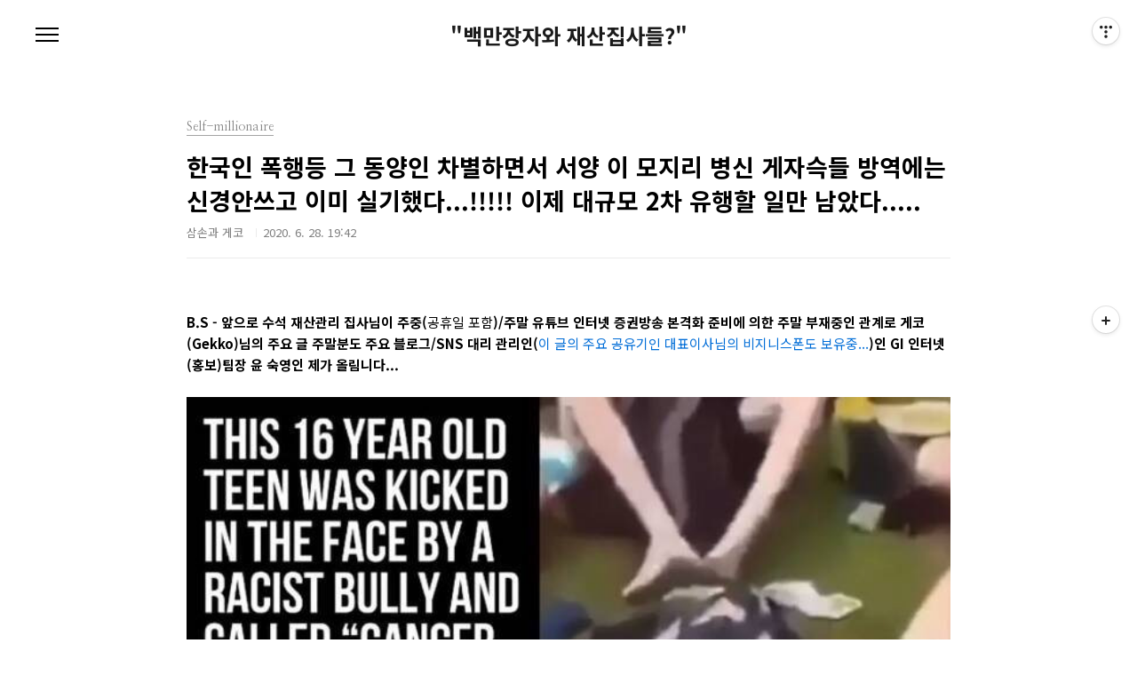

--- FILE ---
content_type: text/html;charset=UTF-8
request_url: https://samsongeko1.tistory.com/9971?category=1203200
body_size: 65792
content:
<!doctype html>
<html lang="ko">
                                                                                <head>
                <script type="text/javascript">if (!window.T) { window.T = {} }
window.T.config = {"TOP_SSL_URL":"https://www.tistory.com","PREVIEW":false,"ROLE":"guest","PREV_PAGE":"","NEXT_PAGE":"","BLOG":{"id":5635705,"name":"samsongeko1","title":"&quot;백만장자와 재산집사들?&quot;","isDormancy":false,"nickName":"삼손과 게코","status":"open","profileStatus":"normal"},"NEED_COMMENT_LOGIN":false,"COMMENT_LOGIN_CONFIRM_MESSAGE":"","LOGIN_URL":"https://www.tistory.com/auth/login/?redirectUrl=https://samsongeko1.tistory.com/9971","DEFAULT_URL":"https://samsongeko1.tistory.com","USER":{"name":null,"homepage":null,"id":0,"profileImage":null},"SUBSCRIPTION":{"status":"none","isConnected":false,"isPending":false,"isWait":false,"isProcessing":false,"isNone":true},"IS_LOGIN":false,"HAS_BLOG":false,"IS_SUPPORT":false,"IS_SCRAPABLE":false,"TOP_URL":"http://www.tistory.com","JOIN_URL":"https://www.tistory.com/member/join","PHASE":"prod","ROLE_GROUP":"visitor"};
window.T.entryInfo = {"entryId":9971,"isAuthor":false,"categoryId":1203200,"categoryLabel":"Self-millionaire "};
window.appInfo = {"domain":"tistory.com","topUrl":"https://www.tistory.com","loginUrl":"https://www.tistory.com/auth/login","logoutUrl":"https://www.tistory.com/auth/logout"};
window.initData = {};

window.TistoryBlog = {
    basePath: "",
    url: "https://samsongeko1.tistory.com",
    tistoryUrl: "https://samsongeko1.tistory.com",
    manageUrl: "https://samsongeko1.tistory.com/manage",
    token: "++rrzQwpY7tMIVdVW7vgPnQbjEqP6/IYimpLRTJE3rKkFGmVkVoOkKi1oPaHfFoq"
};
var servicePath = "";
var blogURL = "";</script>

                
                
                
                        <!-- BusinessLicenseInfo - START -->
        
            <link href="https://tistory1.daumcdn.net/tistory_admin/userblog/userblog-7c7a62cfef2026f12ec313f0ebcc6daafb4361d7/static/plugin/BusinessLicenseInfo/style.css" rel="stylesheet" type="text/css"/>

            <script>function switchFold(entryId) {
    var businessLayer = document.getElementById("businessInfoLayer_" + entryId);

    if (businessLayer) {
        if (businessLayer.className.indexOf("unfold_license") > 0) {
            businessLayer.className = "business_license_layer";
        } else {
            businessLayer.className = "business_license_layer unfold_license";
        }
    }
}
</script>

        
        <!-- BusinessLicenseInfo - END -->
        <!-- DaumShow - START -->
        <style type="text/css">#daumSearchBox {
    height: 21px;
    background-image: url(//i1.daumcdn.net/imgsrc.search/search_all/show/tistory/plugin/bg_search2_2.gif);
    margin: 5px auto;
    padding: 0;
}

#daumSearchBox input {
    background: none;
    margin: 0;
    padding: 0;
    border: 0;
}

#daumSearchBox #daumLogo {
    width: 34px;
    height: 21px;
    float: left;
    margin-right: 5px;
    background-image: url(//i1.daumcdn.net/img-media/tistory/img/bg_search1_2_2010ci.gif);
}

#daumSearchBox #show_q {
    background-color: transparent;
    border: none;
    font: 12px Gulim, Sans-serif;
    color: #555;
    margin-top: 4px;
    margin-right: 15px;
    float: left;
}

#daumSearchBox #show_btn {
    background-image: url(//i1.daumcdn.net/imgsrc.search/search_all/show/tistory/plugin/bt_search_2.gif);
    width: 37px;
    height: 21px;
    float: left;
    margin: 0;
    cursor: pointer;
    text-indent: -1000em;
}
</style>

        <!-- DaumShow - END -->

<!-- System - START -->

<!-- System - END -->

        <!-- TistoryProfileLayer - START -->
        <link href="https://tistory1.daumcdn.net/tistory_admin/userblog/userblog-7c7a62cfef2026f12ec313f0ebcc6daafb4361d7/static/plugin/TistoryProfileLayer/style.css" rel="stylesheet" type="text/css"/>
<script type="text/javascript" src="https://tistory1.daumcdn.net/tistory_admin/userblog/userblog-7c7a62cfef2026f12ec313f0ebcc6daafb4361d7/static/plugin/TistoryProfileLayer/script.js"></script>

        <!-- TistoryProfileLayer - END -->

                
                <meta http-equiv="X-UA-Compatible" content="IE=Edge">
<meta name="format-detection" content="telephone=no">
<script src="//t1.daumcdn.net/tistory_admin/lib/jquery/jquery-3.5.1.min.js" integrity="sha256-9/aliU8dGd2tb6OSsuzixeV4y/faTqgFtohetphbbj0=" crossorigin="anonymous"></script>
<script type="text/javascript" src="//t1.daumcdn.net/tiara/js/v1/tiara-1.2.0.min.js"></script><meta name="referrer" content="always"/>
<meta name="google-adsense-platform-account" content="ca-host-pub-9691043933427338"/>
<meta name="google-adsense-platform-domain" content="tistory.com"/>
<meta name="description" content="B.S - 앞으로 수석 재산관리 집사님이 주중(공휴일 포함)/주말 유튜브 인터넷 증권방송 본격화 준비에 의한 주말 부재중인 관계로 게코(Gekko)님의 주요 글 주말분도 주요 블로그/SNS 대리 관리인(이 글의 주요 공유기인 대표이사님의 비지니스폰도 보유중...)인 GI 인터넷(홍보)팀장 윤 숙영인 제가 올림니다... 내 정보통은 이 바이러스 미국이든 서양 어디에서 시작됐고, 프랑스는 작년 가을부터 이미 시작됐고 중국(중국인들도 한국인이상으로 프랑스등 이탈리아등 해외관광 엄청 가거든... 작년 가을 이곳에서 중국으로 한국으로 최초 유입됐을 끼다.. 아래 프랑스 작년 가을 최초 발생 필독... 미국도 아마 그 프랑스나 이태리 어디에서 넘어갔을듯 하고... 그 18세기 파리의 더러운 시궁창같은 시장에서 시작.."/>
<meta property="og:type" content="article"/>
<meta property="og:url" content="https://samsongeko1.tistory.com/9971"/>
<meta property="og.article.author" content="삼손과 게코"/>
<meta property="og:site_name" content="&quot;백만장자와 재산집사들?&quot;"/>
<meta property="og:title" content="한국인 폭행등 그 동양인 차별하면서 서양 이 모지리 병신 게자슥들 방역에는 신경안쓰고 이미 실기했다...!!!!! 이제 대규모 2차 유행할 일만 남았다....."/>
<meta name="by" content="삼손과 게코"/>
<meta property="og:description" content="B.S - 앞으로 수석 재산관리 집사님이 주중(공휴일 포함)/주말 유튜브 인터넷 증권방송 본격화 준비에 의한 주말 부재중인 관계로 게코(Gekko)님의 주요 글 주말분도 주요 블로그/SNS 대리 관리인(이 글의 주요 공유기인 대표이사님의 비지니스폰도 보유중...)인 GI 인터넷(홍보)팀장 윤 숙영인 제가 올림니다... 내 정보통은 이 바이러스 미국이든 서양 어디에서 시작됐고, 프랑스는 작년 가을부터 이미 시작됐고 중국(중국인들도 한국인이상으로 프랑스등 이탈리아등 해외관광 엄청 가거든... 작년 가을 이곳에서 중국으로 한국으로 최초 유입됐을 끼다.. 아래 프랑스 작년 가을 최초 발생 필독... 미국도 아마 그 프랑스나 이태리 어디에서 넘어갔을듯 하고... 그 18세기 파리의 더러운 시궁창같은 시장에서 시작.."/>
<meta property="og:image" content="https://img1.daumcdn.net/thumb/R800x0/?scode=mtistory2&fname=https%3A%2F%2Fblog.kakaocdn.net%2Fdna%2FkFdWS%2FbtqFcNAz746%2FAAAAAAAAAAAAAAAAAAAAAPWconmTvuju0n7cXqHHpZSCStFtyy4CNlF9l12rHXFx%2Fimg.jpg%3Fcredential%3DyqXZFxpELC7KVnFOS48ylbz2pIh7yKj8%26expires%3D1769871599%26allow_ip%3D%26allow_referer%3D%26signature%3DGGGo6jCk23bod5tAjBak%252Fd68tmU%253D"/>
<meta name="twitter:card" content="summary_large_image"/>
<meta name="twitter:site" content="@TISTORY"/>
<meta name="twitter:title" content="한국인 폭행등 그 동양인 차별하면서 서양 이 모지리 병신 게자슥들 방역에는 신경안쓰고 이미 실기했다...!!!!! 이제 대규모 2차 유행할 일만 남았다....."/>
<meta name="twitter:description" content="B.S - 앞으로 수석 재산관리 집사님이 주중(공휴일 포함)/주말 유튜브 인터넷 증권방송 본격화 준비에 의한 주말 부재중인 관계로 게코(Gekko)님의 주요 글 주말분도 주요 블로그/SNS 대리 관리인(이 글의 주요 공유기인 대표이사님의 비지니스폰도 보유중...)인 GI 인터넷(홍보)팀장 윤 숙영인 제가 올림니다... 내 정보통은 이 바이러스 미국이든 서양 어디에서 시작됐고, 프랑스는 작년 가을부터 이미 시작됐고 중국(중국인들도 한국인이상으로 프랑스등 이탈리아등 해외관광 엄청 가거든... 작년 가을 이곳에서 중국으로 한국으로 최초 유입됐을 끼다.. 아래 프랑스 작년 가을 최초 발생 필독... 미국도 아마 그 프랑스나 이태리 어디에서 넘어갔을듯 하고... 그 18세기 파리의 더러운 시궁창같은 시장에서 시작.."/>
<meta property="twitter:image" content="https://img1.daumcdn.net/thumb/R800x0/?scode=mtistory2&fname=https%3A%2F%2Fblog.kakaocdn.net%2Fdna%2FkFdWS%2FbtqFcNAz746%2FAAAAAAAAAAAAAAAAAAAAAPWconmTvuju0n7cXqHHpZSCStFtyy4CNlF9l12rHXFx%2Fimg.jpg%3Fcredential%3DyqXZFxpELC7KVnFOS48ylbz2pIh7yKj8%26expires%3D1769871599%26allow_ip%3D%26allow_referer%3D%26signature%3DGGGo6jCk23bod5tAjBak%252Fd68tmU%253D"/>
<meta content="https://samsongeko1.tistory.com/9971" property="dg:plink" content="https://samsongeko1.tistory.com/9971"/>
<meta name="plink"/>
<meta name="title" content="한국인 폭행등 그 동양인 차별하면서 서양 이 모지리 병신 게자슥들 방역에는 신경안쓰고 이미 실기했다...!!!!! 이제 대규모 2차 유행할 일만 남았다....."/>
<meta name="article:media_name" content="&quot;백만장자와 재산집사들?&quot;"/>
<meta property="article:mobile_url" content="https://samsongeko1.tistory.com/m/9971"/>
<meta property="article:pc_url" content="https://samsongeko1.tistory.com/9971"/>
<meta property="article:mobile_view_url" content="https://samsongeko1.tistory.com/m/9971"/>
<meta property="article:pc_view_url" content="https://samsongeko1.tistory.com/9971"/>
<meta property="article:talk_channel_view_url" content="https://samsongeko1.tistory.com/m/9971"/>
<meta property="article:pc_service_home" content="https://www.tistory.com"/>
<meta property="article:mobile_service_home" content="https://www.tistory.com/m"/>
<meta property="article:txid" content="5635705_9971"/>
<meta property="article:published_time" content="2020-06-28T19:42:06+09:00"/>
<meta property="og:regDate" content="20200628074206"/>
<meta property="article:modified_time" content="2020-06-28T19:50:45+09:00"/>
<script type="module" src="https://tistory1.daumcdn.net/tistory_admin/userblog/userblog-7c7a62cfef2026f12ec313f0ebcc6daafb4361d7/static/pc/dist/index.js" defer=""></script>
<script type="text/javascript" src="https://tistory1.daumcdn.net/tistory_admin/userblog/userblog-7c7a62cfef2026f12ec313f0ebcc6daafb4361d7/static/pc/dist/index-legacy.js" defer="" nomodule="true"></script>
<script type="text/javascript" src="https://tistory1.daumcdn.net/tistory_admin/userblog/userblog-7c7a62cfef2026f12ec313f0ebcc6daafb4361d7/static/pc/dist/polyfills-legacy.js" defer="" nomodule="true"></script>
<link rel="icon" sizes="any" href="https://t1.daumcdn.net/tistory_admin/favicon/tistory_favicon_32x32.ico"/>
<link rel="icon" type="image/svg+xml" href="https://t1.daumcdn.net/tistory_admin/top_v2/bi-tistory-favicon.svg"/>
<link rel="apple-touch-icon" href="https://t1.daumcdn.net/tistory_admin/top_v2/tistory-apple-touch-favicon.png"/>
<link rel="stylesheet" type="text/css" href="https://t1.daumcdn.net/tistory_admin/www/style/font.css"/>
<link rel="stylesheet" type="text/css" href="https://tistory1.daumcdn.net/tistory_admin/userblog/userblog-7c7a62cfef2026f12ec313f0ebcc6daafb4361d7/static/style/content.css"/>
<link rel="stylesheet" type="text/css" href="https://tistory1.daumcdn.net/tistory_admin/userblog/userblog-7c7a62cfef2026f12ec313f0ebcc6daafb4361d7/static/pc/dist/index.css"/>
<link rel="stylesheet" type="text/css" href="https://tistory1.daumcdn.net/tistory_admin/userblog/userblog-7c7a62cfef2026f12ec313f0ebcc6daafb4361d7/static/style/uselessPMargin.css"/>
<script type="text/javascript">(function() {
    var tjQuery = jQuery.noConflict(true);
    window.tjQuery = tjQuery;
    window.orgjQuery = window.jQuery; window.jQuery = tjQuery;
    window.jQuery = window.orgjQuery; delete window.orgjQuery;
})()</script>
<script type="text/javascript" src="https://tistory1.daumcdn.net/tistory_admin/userblog/userblog-7c7a62cfef2026f12ec313f0ebcc6daafb4361d7/static/script/base.js"></script>
<script type="text/javascript" src="//developers.kakao.com/sdk/js/kakao.min.js"></script>

                
<meta charset="UTF-8">
<meta name="viewport" content="user-scalable=no, initial-scale=1.0, maximum-scale=1.0, minimum-scale=1.0, width=device-width">
<title>한국인 폭행등 그 동양인 차별하면서 서양 이 모지리 병신 게자슥들 방역에는 신경안쓰고 이미 실기했다...!!!!! 이제 대규모 2차 유행할 일만 남았다.....</title>
<link rel="stylesheet" href="https://tistory1.daumcdn.net/tistory/5635705/skin/style.css?_version_=1664167857">
<script src="//t1.daumcdn.net/tistory_admin/lib/jquery/jquery-1.12.4.min.js"></script>

                
                
                <style type="text/css">.another_category {
    border: 1px solid #E5E5E5;
    padding: 10px 10px 5px;
    margin: 10px 0;
    clear: both;
}

.another_category h4 {
    font-size: 12px !important;
    margin: 0 !important;
    border-bottom: 1px solid #E5E5E5 !important;
    padding: 2px 0 6px !important;
}

.another_category h4 a {
    font-weight: bold !important;
}

.another_category table {
    table-layout: fixed;
    border-collapse: collapse;
    width: 100% !important;
    margin-top: 10px !important;
}

* html .another_category table {
    width: auto !important;
}

*:first-child + html .another_category table {
    width: auto !important;
}

.another_category th, .another_category td {
    padding: 0 0 4px !important;
}

.another_category th {
    text-align: left;
    font-size: 12px !important;
    font-weight: normal;
    word-break: break-all;
    overflow: hidden;
    line-height: 1.5;
}

.another_category td {
    text-align: right;
    width: 80px;
    font-size: 11px;
}

.another_category th a {
    font-weight: normal;
    text-decoration: none;
    border: none !important;
}

.another_category th a.current {
    font-weight: bold;
    text-decoration: none !important;
    border-bottom: 1px solid !important;
}

.another_category th span {
    font-weight: normal;
    text-decoration: none;
    font: 10px Tahoma, Sans-serif;
    border: none !important;
}

.another_category_color_gray, .another_category_color_gray h4 {
    border-color: #E5E5E5 !important;
}

.another_category_color_gray * {
    color: #909090 !important;
}

.another_category_color_gray th a.current {
    border-color: #909090 !important;
}

.another_category_color_gray h4, .another_category_color_gray h4 a {
    color: #737373 !important;
}

.another_category_color_red, .another_category_color_red h4 {
    border-color: #F6D4D3 !important;
}

.another_category_color_red * {
    color: #E86869 !important;
}

.another_category_color_red th a.current {
    border-color: #E86869 !important;
}

.another_category_color_red h4, .another_category_color_red h4 a {
    color: #ED0908 !important;
}

.another_category_color_green, .another_category_color_green h4 {
    border-color: #CCE7C8 !important;
}

.another_category_color_green * {
    color: #64C05B !important;
}

.another_category_color_green th a.current {
    border-color: #64C05B !important;
}

.another_category_color_green h4, .another_category_color_green h4 a {
    color: #3EA731 !important;
}

.another_category_color_blue, .another_category_color_blue h4 {
    border-color: #C8DAF2 !important;
}

.another_category_color_blue * {
    color: #477FD6 !important;
}

.another_category_color_blue th a.current {
    border-color: #477FD6 !important;
}

.another_category_color_blue h4, .another_category_color_blue h4 a {
    color: #1960CA !important;
}

.another_category_color_violet, .another_category_color_violet h4 {
    border-color: #E1CEEC !important;
}

.another_category_color_violet * {
    color: #9D64C5 !important;
}

.another_category_color_violet th a.current {
    border-color: #9D64C5 !important;
}

.another_category_color_violet h4, .another_category_color_violet h4 a {
    color: #7E2CB5 !important;
}
</style>

                
                <link rel="stylesheet" type="text/css" href="https://tistory1.daumcdn.net/tistory_admin/userblog/userblog-7c7a62cfef2026f12ec313f0ebcc6daafb4361d7/static/style/revenue.css"/>
<link rel="canonical" href="https://samsongeko1.tistory.com/9971"/>

<!-- BEGIN STRUCTURED_DATA -->
<script type="application/ld+json">
    {"@context":"http://schema.org","@type":"BlogPosting","mainEntityOfPage":{"@id":"https://samsongeko1.tistory.com/9971","name":null},"url":"https://samsongeko1.tistory.com/9971","headline":"한국인 폭행등 그 동양인 차별하면서 서양 이 모지리 병신 게자슥들 방역에는 신경안쓰고 이미 실기했다...!!!!! 이제 대규모 2차 유행할 일만 남았다.....","description":"B.S - 앞으로 수석 재산관리 집사님이 주중(공휴일 포함)/주말 유튜브 인터넷 증권방송 본격화 준비에 의한 주말 부재중인 관계로 게코(Gekko)님의 주요 글 주말분도 주요 블로그/SNS 대리 관리인(이 글의 주요 공유기인 대표이사님의 비지니스폰도 보유중...)인 GI 인터넷(홍보)팀장 윤 숙영인 제가 올림니다... 내 정보통은 이 바이러스 미국이든 서양 어디에서 시작됐고, 프랑스는 작년 가을부터 이미 시작됐고 중국(중국인들도 한국인이상으로 프랑스등 이탈리아등 해외관광 엄청 가거든... 작년 가을 이곳에서 중국으로 한국으로 최초 유입됐을 끼다.. 아래 프랑스 작년 가을 최초 발생 필독... 미국도 아마 그 프랑스나 이태리 어디에서 넘어갔을듯 하고... 그 18세기 파리의 더러운 시궁창같은 시장에서 시작..","author":{"@type":"Person","name":"삼손과 게코","logo":null},"image":{"@type":"ImageObject","url":"https://img1.daumcdn.net/thumb/R800x0/?scode=mtistory2&fname=https%3A%2F%2Fblog.kakaocdn.net%2Fdna%2FkFdWS%2FbtqFcNAz746%2FAAAAAAAAAAAAAAAAAAAAAPWconmTvuju0n7cXqHHpZSCStFtyy4CNlF9l12rHXFx%2Fimg.jpg%3Fcredential%3DyqXZFxpELC7KVnFOS48ylbz2pIh7yKj8%26expires%3D1769871599%26allow_ip%3D%26allow_referer%3D%26signature%3DGGGo6jCk23bod5tAjBak%252Fd68tmU%253D","width":"800px","height":"800px"},"datePublished":"2020-06-28T19:42:06+09:00","dateModified":"2020-06-28T19:50:45+09:00","publisher":{"@type":"Organization","name":"TISTORY","logo":{"@type":"ImageObject","url":"https://t1.daumcdn.net/tistory_admin/static/images/openGraph/opengraph.png","width":"800px","height":"800px"}}}
</script>
<!-- END STRUCTURED_DATA -->
<link rel="stylesheet" type="text/css" href="https://tistory1.daumcdn.net/tistory_admin/userblog/userblog-7c7a62cfef2026f12ec313f0ebcc6daafb4361d7/static/style/dialog.css"/>
<link rel="stylesheet" type="text/css" href="//t1.daumcdn.net/tistory_admin/www/style/top/font.css"/>
<link rel="stylesheet" type="text/css" href="https://tistory1.daumcdn.net/tistory_admin/userblog/userblog-7c7a62cfef2026f12ec313f0ebcc6daafb4361d7/static/style/postBtn.css"/>
<link rel="stylesheet" type="text/css" href="https://tistory1.daumcdn.net/tistory_admin/userblog/userblog-7c7a62cfef2026f12ec313f0ebcc6daafb4361d7/static/style/tistory.css"/>
<script type="text/javascript" src="https://tistory1.daumcdn.net/tistory_admin/userblog/userblog-7c7a62cfef2026f12ec313f0ebcc6daafb4361d7/static/script/common.js"></script>

                
                </head>
                                                <body id="tt-body-page" class="color-gray post-type-thumbnail paging-view-more">
                
                
                

<div id="acc-nav">
	<a href="#content">본문 바로가기</a>
</div>
<div id="wrap">
	<header id="header">
		<h1><a href="https://samsongeko1.tistory.com/">&quot;백만장자와 재산집사들?&quot;</a></h1>
		<button type="button" class="mobile-menu"><span>메뉴</span></button>
		<div class="menu">
			<nav id="gnb">
				<ul class="tt_category"><li class=""><a href="/category" class="link_tit"> 분류 전체보기 <span class="c_cnt">(8556)</span> <img alt="N" src="https://tistory1.daumcdn.net/tistory_admin/blogs/image/category/new_ico_5.gif" style="vertical-align:middle;padding-left:2px;"/></a>
  <ul class="category_list"><li class=""><a href="/category/%EC%9D%B8%ED%84%B0%EB%84%B7%28%ED%99%8D%EB%B3%B4%29%ED%8C%80%20%EA%B2%8C%EC%8B%9C%ED%8C%90" class="link_item"> 인터넷(홍보)팀 게시판 <span class="c_cnt">(465)</span> </a></li>
<li class=""><a href="/category/%EA%B2%8C%EC%BD%94%EC%9D%B8%ED%84%B0%EB%82%B4%EC%85%94%EB%84%90%28GI%29" class="link_item"> 게코인터내셔널(GI) <span class="c_cnt">(229)</span> </a></li>
<li class=""><a href="/category/Self-millionaire%20" class="link_item"> Self-millionaire  <span class="c_cnt">(3490)</span> <img alt="N" src="https://tistory1.daumcdn.net/tistory_admin/blogs/image/category/new_ico_5.gif" style="vertical-align:middle;padding-left:2px;"/></a></li>
<li class=""><a href="/category/LMOI-%EC%9E%A5%EA%B8%B0%EB%8C%80%EB%B0%95%EA%B3%84%ED%9A%8D" class="link_item"> LMOI-장기대박계획 <span class="c_cnt">(1014)</span> </a></li>
<li class=""><a href="/category/%EA%B5%AD%EB%82%B4%EC%99%B8%20%EC%A0%9C%EC%95%BD%C2%B7%EB%B0%94%EC%9D%B4%EC%98%A4%28Bio%29%20%EB%8F%99%ED%96%A5" class="link_item"> 국내외 제약&middot;바이오(Bio) 동향 <span class="c_cnt">(516)</span> <img alt="N" src="https://tistory1.daumcdn.net/tistory_admin/blogs/image/category/new_ico_5.gif" style="vertical-align:middle;padding-left:2px;"/></a></li>
<li class=""><a href="/category/%EA%B7%B8%20%EC%A0%95%EB%B3%B4%ED%88%AC%EC%9E%90%20%EC%9D%B4%EC%95%BC%EA%B8%B0" class="link_item"> 그 정보투자 이야기 <span class="c_cnt">(1866)</span> <img alt="N" src="https://tistory1.daumcdn.net/tistory_admin/blogs/image/category/new_ico_5.gif" style="vertical-align:middle;padding-left:2px;"/></a></li>
<li class=""><a href="/category/%EC%9D%B4%EB%A1%A0%20%EA%B2%80%EC%A6%9D%C2%B7%EC%A0%9C%EA%B3%B5%2C%20%EC%A3%BC%EC%8B%9D%ED%88%AC%EC%9E%90%EC%8B%A4%EC%A0%84" class="link_item"> 이론 검증&middot;제공, 주식투자실전 <span class="c_cnt">(671)</span> </a></li>
<li class=""><a href="/category/%EA%B5%90%EA%B3%BC%EC%84%9C%C2%B7%EC%B0%B8%EA%B3%A0%EC%84%9C" class="link_item"> 교과서&middot;참고서 <span class="c_cnt">(117)</span> </a></li>
<li class=""><a href="/category/%EC%98%81%ED%99%94%EC%86%8D%20%EC%A6%9D%EA%B6%8C%EC%9D%B4%EC%95%BC%EA%B8%B0" class="link_item"> 영화속 증권이야기 <span class="c_cnt">(35)</span> </a></li>
</ul>
</li>
</ul>

			</nav>
			<div class="social-link">
				
				
				
				
			</div>
			<p>POWERED BY TISTORY</p>
		</div>
		<div class="search">
			
				<label for="search" class="screen_out">블로그 내 검색</label>
				<input id="search" type="text" name="search" value="" placeholder="검색내용을 입력하세요." onkeypress="if (event.keyCode == 13) { try {
    window.location.href = '/search' + '/' + looseURIEncode(document.getElementsByName('search')[0].value);
    document.getElementsByName('search')[0].value = '';
    return false;
} catch (e) {} }">
					<button type="submit" onclick="try {
    window.location.href = '/search' + '/' + looseURIEncode(document.getElementsByName('search')[0].value);
    document.getElementsByName('search')[0].value = '';
    return false;
} catch (e) {}">검색</button>
				
		</div>
	</header>
	<hr>
	<section class="container">
		
		<article id="content">
			

			

			

			

			<div class="inner">
				

				            
                
	
	
		<div class="hgroup">
			<div class="category">Self-millionaire </div>
			<h1>한국인 폭행등 그 동양인 차별하면서 서양 이 모지리 병신 게자슥들 방역에는 신경안쓰고 이미 실기했다...!!!!! 이제 대규모 2차 유행할 일만 남았다..... </h1>
			<div class="post-meta">
				<span class="author">삼손과 게코</span>
				<span class="date">2020. 6. 28. 19:42</span>
				
			</div>
		</div>
		<div class="entry-content">
			            <!-- System - START -->

<!-- System - END -->

            <div class="tt_article_useless_p_margin contents_style"><p><span style="color: #000000;"><b> B.S - 앞으로 수석 재산관리 집사님이 주중(</b></span><span style="color: #000000;">공휴일 포함</span><span style="color: #000000;"><b>)/주말 유튜브 인터넷 증권방송 본격화 준비에 의한 주말 부재중인 관계로 게코(Gekko)님의 주요 글 주말분도 주요 블로그/SNS 대리 관리인(</b></span><span style="color: #006dd7;">이 글의 주요 공유기인 대표이사님의 비지니스폰도 보유중...</span><span style="color: #000000;"><b>)인 GI 인터넷(홍보)팀장 윤 숙영인 제가 올림니다...</b></span></p>
<p><span style="color: #000000;">&nbsp;</span></p>
<p><figure class="imageblock widthContent" data-origin-width="658" data-origin-height="457" data-ke-mobilestyle="widthContent"><span data-url="https://blog.kakaocdn.net/dna/kFdWS/btqFcNAz746/AAAAAAAAAAAAAAAAAAAAAPWconmTvuju0n7cXqHHpZSCStFtyy4CNlF9l12rHXFx/img.jpg?credential=yqXZFxpELC7KVnFOS48ylbz2pIh7yKj8&expires=1769871599&allow_ip=&allow_referer=&signature=GGGo6jCk23bod5tAjBak%2Fd68tmU%3D" data-phocus="https://blog.kakaocdn.net/dna/kFdWS/btqFcNAz746/AAAAAAAAAAAAAAAAAAAAAPWconmTvuju0n7cXqHHpZSCStFtyy4CNlF9l12rHXFx/img.jpg?credential=yqXZFxpELC7KVnFOS48ylbz2pIh7yKj8&expires=1769871599&allow_ip=&allow_referer=&signature=GGGo6jCk23bod5tAjBak%2Fd68tmU%3D"><img src="https://blog.kakaocdn.net/dna/kFdWS/btqFcNAz746/AAAAAAAAAAAAAAAAAAAAAPWconmTvuju0n7cXqHHpZSCStFtyy4CNlF9l12rHXFx/img.jpg?credential=yqXZFxpELC7KVnFOS48ylbz2pIh7yKj8&expires=1769871599&allow_ip=&allow_referer=&signature=GGGo6jCk23bod5tAjBak%2Fd68tmU%3D" srcset="https://img1.daumcdn.net/thumb/R1280x0/?scode=mtistory2&fname=https%3A%2F%2Fblog.kakaocdn.net%2Fdna%2FkFdWS%2FbtqFcNAz746%2FAAAAAAAAAAAAAAAAAAAAAPWconmTvuju0n7cXqHHpZSCStFtyy4CNlF9l12rHXFx%2Fimg.jpg%3Fcredential%3DyqXZFxpELC7KVnFOS48ylbz2pIh7yKj8%26expires%3D1769871599%26allow_ip%3D%26allow_referer%3D%26signature%3DGGGo6jCk23bod5tAjBak%252Fd68tmU%253D" data-origin-width="658" data-origin-height="457" data-ke-mobilestyle="widthContent" onerror="this.onerror=null; this.src='//t1.daumcdn.net/tistory_admin/static/images/no-image-v1.png'; this.srcset='//t1.daumcdn.net/tistory_admin/static/images/no-image-v1.png';"/></span></figure>
</p>
<p><b><span>&nbsp;</span></b></p>
<p><b><span> </span><span style="color: #006dd7;">내 정보통은 이 바이러스 미국이든 서양 어디에서 시작됐고, 프랑스는 작년 가을부터 이미 시작됐고 중국(<span style="color: #000000;">중국인들도 한국인이상으로 프랑스등 이탈리아등 해외관광 엄청 가거든... 작년 가을 이곳에서 중국으로 한국으로 최초 유입됐을 끼다.. 아래 프랑스 작년 가을 최초 발생 필독... 미국도 아마 그 프랑스나 이태리 어디에서 넘어갔을듯 하고... 그 18세기 파리의 더러운 시궁창같은 시장에서 시작하는 영화 "향수"가 생각나는 이유는 모지...</span>)도 어떤 역유입자(?)에 의한 피해국이다.....</span></b></p>
<p><span style="color: #006dd7;"><b> </b><b></b><b><a style="color: #006dd7;" href="http://blog.daum.net/samsongeko/9748">http://blog.daum.net/samsongeko/9748</a></b></span></p>
<p>&nbsp;</p>
<p><span style="color: #006dd7;"><b>그 용의자는 자살...?? 유럽은 초고령화가 원인이고, 미국을 포함한 서양 게자슥들은 니들 방역실패를 동양이나 동양인 차별로 떠 넘지기마라~~~~~</b></span></p>
<p><span style="color: #006dd7;"><b> </b><b><u></u></b><b><u><a style="color: #006dd7;" href="http://blog.daum.net/samsongeko/9672">http://blog.daum.net/samsongeko/9672</a></u></b></span></p>
<p>&nbsp;</p>
<p><figure class="imageblock alignLeft" width="500" data-origin-width="500" data-origin-height="334" data-ke-mobilestyle="widthContent"><span data-url="https://blog.kakaocdn.net/dna/dREu5X/btqFdnayj2P/AAAAAAAAAAAAAAAAAAAAAIyV0KAlumVoqccIMFSEfSUiRW7hq8ZDwMXzuoLM2xZ9/img.jpg?credential=yqXZFxpELC7KVnFOS48ylbz2pIh7yKj8&expires=1769871599&allow_ip=&allow_referer=&signature=XO8NqbSvKSwWl5avtOyJk1amRos%3D" data-phocus="https://blog.kakaocdn.net/dna/dREu5X/btqFdnayj2P/AAAAAAAAAAAAAAAAAAAAAIyV0KAlumVoqccIMFSEfSUiRW7hq8ZDwMXzuoLM2xZ9/img.jpg?credential=yqXZFxpELC7KVnFOS48ylbz2pIh7yKj8&expires=1769871599&allow_ip=&allow_referer=&signature=XO8NqbSvKSwWl5avtOyJk1amRos%3D"><img src="https://blog.kakaocdn.net/dna/dREu5X/btqFdnayj2P/AAAAAAAAAAAAAAAAAAAAAIyV0KAlumVoqccIMFSEfSUiRW7hq8ZDwMXzuoLM2xZ9/img.jpg?credential=yqXZFxpELC7KVnFOS48ylbz2pIh7yKj8&expires=1769871599&allow_ip=&allow_referer=&signature=XO8NqbSvKSwWl5avtOyJk1amRos%3D" srcset="https://img1.daumcdn.net/thumb/R1280x0/?scode=mtistory2&fname=https%3A%2F%2Fblog.kakaocdn.net%2Fdna%2FdREu5X%2FbtqFdnayj2P%2FAAAAAAAAAAAAAAAAAAAAAIyV0KAlumVoqccIMFSEfSUiRW7hq8ZDwMXzuoLM2xZ9%2Fimg.jpg%3Fcredential%3DyqXZFxpELC7KVnFOS48ylbz2pIh7yKj8%26expires%3D1769871599%26allow_ip%3D%26allow_referer%3D%26signature%3DXO8NqbSvKSwWl5avtOyJk1amRos%253D" width="500" data-origin-width="500" data-origin-height="334" data-ke-mobilestyle="widthContent" onerror="this.onerror=null; this.src='//t1.daumcdn.net/tistory_admin/static/images/no-image-v1.png'; this.srcset='//t1.daumcdn.net/tistory_admin/static/images/no-image-v1.png';"/></span></figure>
</p>
<p>&nbsp;</p>
<p><b><span> 코로나19 이후 계속되는 아시아인 혐오... 한국인&middot;한국계 피해도...</span></b></p>
<p>&nbsp;</p>
<p><figure class="imageblock alignLeft" width="430" data-origin-width="430" data-origin-height="230" data-ke-mobilestyle="widthContent"><span data-url="https://blog.kakaocdn.net/dna/bj9ntC/btqFdtVVppg/AAAAAAAAAAAAAAAAAAAAAPalhTTwO4tBjt202BB9JXmNqcmUDhwOo5Uk95EFxepc/img.jpg?credential=yqXZFxpELC7KVnFOS48ylbz2pIh7yKj8&expires=1769871599&allow_ip=&allow_referer=&signature=Sx1qIhGNaspwQbKYK7dU6v63Bz8%3D" data-phocus="https://blog.kakaocdn.net/dna/bj9ntC/btqFdtVVppg/AAAAAAAAAAAAAAAAAAAAAPalhTTwO4tBjt202BB9JXmNqcmUDhwOo5Uk95EFxepc/img.jpg?credential=yqXZFxpELC7KVnFOS48ylbz2pIh7yKj8&expires=1769871599&allow_ip=&allow_referer=&signature=Sx1qIhGNaspwQbKYK7dU6v63Bz8%3D"><img src="https://blog.kakaocdn.net/dna/bj9ntC/btqFdtVVppg/AAAAAAAAAAAAAAAAAAAAAPalhTTwO4tBjt202BB9JXmNqcmUDhwOo5Uk95EFxepc/img.jpg?credential=yqXZFxpELC7KVnFOS48ylbz2pIh7yKj8&expires=1769871599&allow_ip=&allow_referer=&signature=Sx1qIhGNaspwQbKYK7dU6v63Bz8%3D" srcset="https://img1.daumcdn.net/thumb/R1280x0/?scode=mtistory2&fname=https%3A%2F%2Fblog.kakaocdn.net%2Fdna%2Fbj9ntC%2FbtqFdtVVppg%2FAAAAAAAAAAAAAAAAAAAAAPalhTTwO4tBjt202BB9JXmNqcmUDhwOo5Uk95EFxepc%2Fimg.jpg%3Fcredential%3DyqXZFxpELC7KVnFOS48ylbz2pIh7yKj8%26expires%3D1769871599%26allow_ip%3D%26allow_referer%3D%26signature%3DSx1qIhGNaspwQbKYK7dU6v63Bz8%253D" width="430" data-origin-width="430" data-origin-height="230" data-ke-mobilestyle="widthContent" onerror="this.onerror=null; this.src='//t1.daumcdn.net/tistory_admin/static/images/no-image-v1.png'; this.srcset='//t1.daumcdn.net/tistory_admin/static/images/no-image-v1.png';"/></span></figure>
</p>
<p>&nbsp;</p>
<p>신종 코로나바이러스 감염증(코로나19) 사태가 계속되면서 유럽 등지에서 한국인을 비롯한 아시아인을 상대로 한 인종차별&middot;혐오 행위가 이어지고 있다. 네덜란드에서는 최근 한 한국계 네덜란드인 10대 청소년이 인종차별적인 발언을 하는 무리 중 한명에게 폭행을 당하는 일이 벌어졌다.</p>
<p>&nbsp;</p>
<p>인종차별을 알리는 인스타그램 계정 'jackfroot'에 따르면 사건 당일 5명의 무리가 피해자에게 "뭘 보나, 코로나에 걸린 암 덩어리 중국인"이라고 폭언을 했다. 이후 이들은 20명의 무리가 돼 다시 찾아왔고, 이 가운데 한명이 잔디밭에 앉아있던 피해자의 휴대전화를 빼앗고, 얼굴을 발로 찼다. 이 계정에는 폭행 장면이 담긴 영상도 함께 게시됐다.</p>
<p>&nbsp;</p>
<p>주네덜란드 대한민국대사관은 향후 한국인을 포함한 아시아인에 대한 인종차별적 혐오행위가 증가할 가능성이 있다고 보고 이번 사건에 대해 네덜란드 외교부와 경찰에 강력한 대응과 재발 방지를 요청했다고 24일(현지시간) 밝혔다. 이에 앞서 최근 네덜란드에서는 한국인 유학생이 인종차별적 욕설, 협박을 당한 사건도 있었다.</p>
<p>&nbsp;</p>
<p>이달 초 프랑스 니스에서도 20대 한국 여성이 한 현지인 남자로부터 인종차별과 심한 폭언을 당해 경찰에 신고했다. 핀란드 헬싱키에서는 지난 5월 마스크를 쓰고 있던 한국인 유학생이 과장되게 기침을 하는 행동을 하는 한 남성으로부터 흉기로 위협을 당했다. 독일과 영국에서도 지난 4월 한국인 유학생이 폭행을 당했다.</p>
<p>&nbsp;</p>
<p>미국에서는 지난 3월 일부 단체가 "많은 사람이 코로나19 진원지로 중국을 언급하면서 많은 아시아계 미국인들이 늘어나는 차별에 직면했다"면서 아시아인 혐오&middot;차별 사례를 고발하는 사이트를 개설하기도 했다. 중국 당국은 이달 초 호주 내에서 중국인들에 대한 인종차별과 폭력행위가 증가하고 있다며 호주 여행을 자제하라는 권고를 내리기도 했다.</p>
<p>&nbsp;</p>
<p>호주에서는 지난 3월 한국인 대상 폭행 사건이 발생한 바 있다. 이에 따라 각국 주재 한국 대사관은 재외국민들에게 신변 안전에 각별한 주의를 당부하고 있다.</p>
<p>&nbsp;</p>
<p><figure class="imageblock alignLeft" width="500" data-origin-width="500" data-origin-height="414" data-ke-mobilestyle="widthContent"><span data-url="https://blog.kakaocdn.net/dna/sQxFM/btqFa7trM7S/AAAAAAAAAAAAAAAAAAAAAE5WvOiqlXClXtuWpzVTkCu3DZROmq2Szzi2_59RdvwX/img.jpg?credential=yqXZFxpELC7KVnFOS48ylbz2pIh7yKj8&expires=1769871599&allow_ip=&allow_referer=&signature=eDBelDXxQJ6oAgbxY0%2BM8iwA9b4%3D" data-phocus="https://blog.kakaocdn.net/dna/sQxFM/btqFa7trM7S/AAAAAAAAAAAAAAAAAAAAAE5WvOiqlXClXtuWpzVTkCu3DZROmq2Szzi2_59RdvwX/img.jpg?credential=yqXZFxpELC7KVnFOS48ylbz2pIh7yKj8&expires=1769871599&allow_ip=&allow_referer=&signature=eDBelDXxQJ6oAgbxY0%2BM8iwA9b4%3D"><img src="https://blog.kakaocdn.net/dna/sQxFM/btqFa7trM7S/AAAAAAAAAAAAAAAAAAAAAE5WvOiqlXClXtuWpzVTkCu3DZROmq2Szzi2_59RdvwX/img.jpg?credential=yqXZFxpELC7KVnFOS48ylbz2pIh7yKj8&expires=1769871599&allow_ip=&allow_referer=&signature=eDBelDXxQJ6oAgbxY0%2BM8iwA9b4%3D" srcset="https://img1.daumcdn.net/thumb/R1280x0/?scode=mtistory2&fname=https%3A%2F%2Fblog.kakaocdn.net%2Fdna%2FsQxFM%2FbtqFa7trM7S%2FAAAAAAAAAAAAAAAAAAAAAE5WvOiqlXClXtuWpzVTkCu3DZROmq2Szzi2_59RdvwX%2Fimg.jpg%3Fcredential%3DyqXZFxpELC7KVnFOS48ylbz2pIh7yKj8%26expires%3D1769871599%26allow_ip%3D%26allow_referer%3D%26signature%3DeDBelDXxQJ6oAgbxY0%252BM8iwA9b4%253D" width="500" data-origin-width="500" data-origin-height="414" data-ke-mobilestyle="widthContent" onerror="this.onerror=null; this.src='//t1.daumcdn.net/tistory_admin/static/images/no-image-v1.png'; this.srcset='//t1.daumcdn.net/tistory_admin/static/images/no-image-v1.png';"/></span></figure>
</p>
<p>&nbsp;</p>
<p><span> </span><span style="color: #ee2323;"><b>[필독]어제밤 나는 괴로웠다... 여전히 주가지수나 보고 있는 인간인 내가 부끄러웠다...!!!!!</b></span></p>
<p><span style="color: #ee2323;"><b> </b><b><u></u></b><b><u><a style="color: #ee2323;" href="http://blog.daum.net/samsongeko/9445">http://blog.daum.net/samsongeko/9445</a></u></b></span></p>
<p><span style="color: #ee2323;"><u>&nbsp;</u></span></p>
<p><span style="color: #ee2323;"> <b>그 코로나19/펜데믹에 18개월 비상계획 준비라... 난 계속 영화 "컨테이젼"의 주드 로 역할(?)에 충실하겠다...!!!!!</b></span></p>
<p><span style="color: #ee2323;"><b> </b><b><u></u></b><b><u><a style="color: #ee2323;" href="http://blog.daum.net/samsongeko/9381">http://blog.daum.net/samsongeko/9381</a></u></b></span></p>
<p>&nbsp;</p>
<p><figure class="imageblock alignLeft" width="500" data-origin-width="500" data-origin-height="281" data-ke-mobilestyle="widthContent"><span data-url="https://blog.kakaocdn.net/dna/dB857V/btqFa8eMYBq/AAAAAAAAAAAAAAAAAAAAALXC4LQRZH9thztdKpaku8NT-yT1MKV-mlxebfYfVKZw/img.jpg?credential=yqXZFxpELC7KVnFOS48ylbz2pIh7yKj8&expires=1769871599&allow_ip=&allow_referer=&signature=mObQZPFq6Obpe4Ktgz2jFj%2FzLqo%3D" data-phocus="https://blog.kakaocdn.net/dna/dB857V/btqFa8eMYBq/AAAAAAAAAAAAAAAAAAAAALXC4LQRZH9thztdKpaku8NT-yT1MKV-mlxebfYfVKZw/img.jpg?credential=yqXZFxpELC7KVnFOS48ylbz2pIh7yKj8&expires=1769871599&allow_ip=&allow_referer=&signature=mObQZPFq6Obpe4Ktgz2jFj%2FzLqo%3D"><img src="https://blog.kakaocdn.net/dna/dB857V/btqFa8eMYBq/AAAAAAAAAAAAAAAAAAAAALXC4LQRZH9thztdKpaku8NT-yT1MKV-mlxebfYfVKZw/img.jpg?credential=yqXZFxpELC7KVnFOS48ylbz2pIh7yKj8&expires=1769871599&allow_ip=&allow_referer=&signature=mObQZPFq6Obpe4Ktgz2jFj%2FzLqo%3D" srcset="https://img1.daumcdn.net/thumb/R1280x0/?scode=mtistory2&fname=https%3A%2F%2Fblog.kakaocdn.net%2Fdna%2FdB857V%2FbtqFa8eMYBq%2FAAAAAAAAAAAAAAAAAAAAALXC4LQRZH9thztdKpaku8NT-yT1MKV-mlxebfYfVKZw%2Fimg.jpg%3Fcredential%3DyqXZFxpELC7KVnFOS48ylbz2pIh7yKj8%26expires%3D1769871599%26allow_ip%3D%26allow_referer%3D%26signature%3DmObQZPFq6Obpe4Ktgz2jFj%252FzLqo%253D" width="500" data-origin-width="500" data-origin-height="281" data-ke-mobilestyle="widthContent" onerror="this.onerror=null; this.src='//t1.daumcdn.net/tistory_admin/static/images/no-image-v1.png'; this.srcset='//t1.daumcdn.net/tistory_admin/static/images/no-image-v1.png';"/></span></figure>
</p>
<p><span style="color: #006dd7;"> [※ 편집자 주 = 지난해 12월 31일 중국에서 '우한 폐렴'으로 공식 발표되면서 확산하기 시작한 신종 코로나바이러스 감염증(코로나19)가 이달 말로 6개월이 됩니다. 또 이번 주에 전세계 확진자는 1천만명을 기록할 전망입니다. 코로나19의 발생에서부터 현재 진행 상황, 부적절한 대처, 앞으로 불러올 변화등을 긴급 진단합니다.]</span></p>
<p>&nbsp;</p>
<p><figure class="imageblock alignLeft" width="470" data-origin-width="470" data-origin-height="303" data-ke-mobilestyle="widthContent"><span data-url="https://blog.kakaocdn.net/dna/9bcjw/btqFbkF5VLK/AAAAAAAAAAAAAAAAAAAAAAUgdQ5g0Cy0TKj3gP9hIXP4lb0QMeyA4Dm9SlwDIl5s/img.jpg?credential=yqXZFxpELC7KVnFOS48ylbz2pIh7yKj8&expires=1769871599&allow_ip=&allow_referer=&signature=dvcZNBaex7iP5MBNhamh2KixF04%3D" data-phocus="https://blog.kakaocdn.net/dna/9bcjw/btqFbkF5VLK/AAAAAAAAAAAAAAAAAAAAAAUgdQ5g0Cy0TKj3gP9hIXP4lb0QMeyA4Dm9SlwDIl5s/img.jpg?credential=yqXZFxpELC7KVnFOS48ylbz2pIh7yKj8&expires=1769871599&allow_ip=&allow_referer=&signature=dvcZNBaex7iP5MBNhamh2KixF04%3D"><img src="https://blog.kakaocdn.net/dna/9bcjw/btqFbkF5VLK/AAAAAAAAAAAAAAAAAAAAAAUgdQ5g0Cy0TKj3gP9hIXP4lb0QMeyA4Dm9SlwDIl5s/img.jpg?credential=yqXZFxpELC7KVnFOS48ylbz2pIh7yKj8&expires=1769871599&allow_ip=&allow_referer=&signature=dvcZNBaex7iP5MBNhamh2KixF04%3D" srcset="https://img1.daumcdn.net/thumb/R1280x0/?scode=mtistory2&fname=https%3A%2F%2Fblog.kakaocdn.net%2Fdna%2F9bcjw%2FbtqFbkF5VLK%2FAAAAAAAAAAAAAAAAAAAAAAUgdQ5g0Cy0TKj3gP9hIXP4lb0QMeyA4Dm9SlwDIl5s%2Fimg.jpg%3Fcredential%3DyqXZFxpELC7KVnFOS48ylbz2pIh7yKj8%26expires%3D1769871599%26allow_ip%3D%26allow_referer%3D%26signature%3DdvcZNBaex7iP5MBNhamh2KixF04%253D" width="470" data-origin-width="470" data-origin-height="303" data-ke-mobilestyle="widthContent" onerror="this.onerror=null; this.src='//t1.daumcdn.net/tistory_admin/static/images/no-image-v1.png'; this.srcset='//t1.daumcdn.net/tistory_admin/static/images/no-image-v1.png';"/></span></figure>
</p>
<p>&nbsp;</p>
<p><b><span> [코로나 1천만 시대]지구촌 재확산 공포... 한계 드러낸 '컨트롤'</span></b></p>
<p><b><span> </span><span>새 진원지 중남미&middot;남아시아... 동아시아&middot;유럽은 불안한 안정...</span><br /><span> WHO, 중국 편향 논란... 일부 지도자 위험 과소평가로 사태 악화... </span></b></p>
<p>&nbsp;</p>
<p><figure class="imageblock alignLeft" width="320" data-origin-width="320" data-origin-height="214" data-ke-mobilestyle="widthContent"><span data-url="https://blog.kakaocdn.net/dna/didGPU/btqFbUUsU0U/AAAAAAAAAAAAAAAAAAAAADLuw3h8ZwPhtOAj2zKQUYMK2Bqp6CZkFDbyZ4EWI0V9/img.jpg?credential=yqXZFxpELC7KVnFOS48ylbz2pIh7yKj8&expires=1769871599&allow_ip=&allow_referer=&signature=OA%2BqGyZ6X%2BCINmrpStI6BRxv8dE%3D" data-phocus="https://blog.kakaocdn.net/dna/didGPU/btqFbUUsU0U/AAAAAAAAAAAAAAAAAAAAADLuw3h8ZwPhtOAj2zKQUYMK2Bqp6CZkFDbyZ4EWI0V9/img.jpg?credential=yqXZFxpELC7KVnFOS48ylbz2pIh7yKj8&expires=1769871599&allow_ip=&allow_referer=&signature=OA%2BqGyZ6X%2BCINmrpStI6BRxv8dE%3D"><img src="https://blog.kakaocdn.net/dna/didGPU/btqFbUUsU0U/AAAAAAAAAAAAAAAAAAAAADLuw3h8ZwPhtOAj2zKQUYMK2Bqp6CZkFDbyZ4EWI0V9/img.jpg?credential=yqXZFxpELC7KVnFOS48ylbz2pIh7yKj8&expires=1769871599&allow_ip=&allow_referer=&signature=OA%2BqGyZ6X%2BCINmrpStI6BRxv8dE%3D" srcset="https://img1.daumcdn.net/thumb/R1280x0/?scode=mtistory2&fname=https%3A%2F%2Fblog.kakaocdn.net%2Fdna%2FdidGPU%2FbtqFbUUsU0U%2FAAAAAAAAAAAAAAAAAAAAADLuw3h8ZwPhtOAj2zKQUYMK2Bqp6CZkFDbyZ4EWI0V9%2Fimg.jpg%3Fcredential%3DyqXZFxpELC7KVnFOS48ylbz2pIh7yKj8%26expires%3D1769871599%26allow_ip%3D%26allow_referer%3D%26signature%3DOA%252BqGyZ6X%252BCINmrpStI6BRxv8dE%253D" width="320" data-origin-width="320" data-origin-height="214" data-ke-mobilestyle="widthContent" onerror="this.onerror=null; this.src='//t1.daumcdn.net/tistory_admin/static/images/no-image-v1.png'; this.srcset='//t1.daumcdn.net/tistory_admin/static/images/no-image-v1.png';"/></span></figure>
</p>
<p>&nbsp;</p>
<p>지난해 12월 중국 우한(武漢)에서 시작된 신종 코로나바이러스 감염증(코로나19)이 아시아와 유럽을 거쳐 미주 등 전 세계를 휩쓸고 있다. 세계보건기구(WHO)는 최근 전 세계 코로나19 누적 확진자 수 1천만 명이 초읽기에 들어갔다는 우울한 전망을 내놨다.</p>
<p>&nbsp;</p>
<p>그러나 전 세계 보건정책을 관장해야 할 WHO의 리더십 부재에다 일부 국가 지도자의 코로나19에 대한 과소평가로 이 같은 확산세는 가속하는 분위기다. 세계 각국은 치료제와 백신 개발에 뛰어들었지만, 실제 접종까지는 아직도 갈 길이 멀다.</p>
<p>&nbsp;</p>
<p><b><span> </span><span>◇ 꺾이지 않는 기세... 새로운 진원지 중남미&middot;남아시아...</span></b></p>
<p>&nbsp;</p>
<p>중국에서 코로나19 발병이 지난해말 처음 보고되고 벌써 반년이 됐지만, 기세는 좀처럼 꺾이지 않고 오히려 가속하고 있다.</p>
<p>&nbsp;</p>
<p>실시간 통계 사이트인 월드오미터에 따르면 26일 기준 전 세계 누적 확진자는 972만명으로 집계됐다. 테워드로스 아드하놈 거브러여수스 WHO 사무총장은 지난 24일 정례 브리핑에서 "다음 주면 전 세계적으로 확진자 수가 1천만 명에 달할 것"이라고 예상했다.</p>
<p>&nbsp;</p>
<p>최근에는 중남미를 중심으로 한 미주 상황이 특히 심각하다. 미국의 누적 확진자는 250만으로 전 세계에서 가장 많았고, 브라질(123만명)이 2위를 기록했다. 페루(27만명)와 칠레(26만명), 멕시코(20만명), 콜롬비아(8만명), 에콰도르(5만명) 등에서도 많이 감염됐다.</p>
<p>&nbsp;</p>
<p>마이클 라이언 WHO 긴급준비대응 사무차장은 중남미에서 급속하게 확산하고 있지만, 아직 정점에 이르지 못했다고 우려했다. 남아시아와 중동 상황 역시 좋지 않다. 인도의 누적 확진자는 49만명으로 미국과 브라질, 러시아에 이어 4번째로 많다. 이란(21만명)과 파키스탄(19만명), 터키(19만명), 사우디아라비아(17만명), 방글라데시(13만명)도 10만 명을 훌쩍 넘어섰다.</p>
<p>&nbsp;</p>
<p><b><span> ◇ 동아시아&middot;유럽은 불안한 안정... 2차 유행 우려도...</span></b></p>
<p>&nbsp;</p>
<p>중국을 비롯한 동아시아와 유럽은 강력한 사회적 거리 두기 정책을 택하면서 일단 확산세를 진정시켰다. 발원지인 중국에서는 신규 확진자가 두 자릿수로 안정화했고, 독일과 프랑스, 스페인, 이탈리아에서는 하루 수천 명씩 보고됐던 신규 확진자가 수백 명으로 줄었다.</p>
<p>&nbsp;</p>
<p>이에 각국은 약 두 달간의 봉쇄조치를 단계적으로 완화하며 경제 활동을 재개하고 있다. 아시아 국가들은 특별 예외 입국 방식인 '기업인 패스트트랙' 확대로 교역 유지에 안간힘을 쓰고 있다. 유럽은 이달 중순 역내 여행 제한 조치를 대부분 해제했으며, 다음 달에는 역외 국가에 대해서도 해제하는 방안을 추진하고 있다.</p>
<p>&nbsp;</p>
<p>하지만 상황은 여전히 불안하다. 거리 두기를 완화하고 국경을 열면서 또다시 확진자가 늘고 있기 때문이다.</p>
<p>&nbsp;</p>
<p>중국 베이징(北京)시에서는 50여일간 신규 확진자가 발생하지 않다가 신파디(新發地) 시장에서 확진자가 새로 발생했다. 한국에서는 이태원 클럽을 시작으로 산발적으로 집단감염 사례가 잇따르고, 유럽의 방역 모범국으로 불리는 독일에서는 노르트라인-베스트팔렌주 귀터슬로의 대형 도축장에서 직원 1천500명 이상이 확진 판정을 받았다.</p>
<p>&nbsp;</p>
<p>1차 유행이 채 끝나지 않은 상황에서 2차 유행이 올 수 있다는 우려가 팽배해지고 있다. 일각에서는 북반구의 경우 여름이 끝나고 가을이 시작하는 9&sim;10월께 2차 유행이 본격화할 것이라는 전망도 내놓고 있다. 이에 일부 국가에서는 봉쇄 조치를 다시 시행하는 문제를 검토하고 있다.</p>
<p>&nbsp;</p>
<p>'확산&rarr;봉쇄&rarr;완화&rarr;재확산&rarr;봉쇄'라는 악순환이 일어날 가능성을 배제하지 못하는 상황이다.</p>
<p>&nbsp;</p>
<p>뉴욕 증시는 재확산 우려와 이에 따른 경제 회복 속도에 대한 우려로 폭락과 반등을 반복하고 있으며, 국제 유가도 불안한 모습이다. 베이징 소식통은 "결국 아시아의 코로나19 확산이 중국을 시작으로 돌고 돌아 아시아 곳곳에서 터지면서 잔존하고 있다"면서</p>
<p>&nbsp;</p>
<p>"강력한 통제를 하면 잠잠해지는 듯하다가 조치를 완화하면 다시 발생하는 경향이 반복될 가능성이 작지 않다"고 경고했다.</p>
<p>&nbsp;</p>
<p><b><span>◇ WHO의 중국 편향 논란... 일부 지도자의 위험 과소평가...</span></b></p>
<p>&nbsp;</p>
<p>전 세계 누적 확진자가 1천만 명에 육박하는 가운데 WHO는 사태 초기부터 중국 편향 논란에 휩쓸리며 대응 방향을 제시하지 못했다는 비판을 받고 있다. 특히 테워드로스 WHO 사무총장이 중국을 두둔하는 언행을 계속하자 미국은 결국 자금 지원을 중단하겠다며 절연 선언을 했다.</p>
<p>&nbsp;</p>
<p>미국의 WHO 한 해 기여금은 4억&sim;5억 달러로 회원국 전체 기여금 중 약 22%를 차지하는 만큼 지원 중단은 말 그대로 '폭탄선언'인 셈이다. 다행히 WHO 재단이 설립되고 독일과 프랑스의 통 큰 기여 약속으로 급한 불은 껐지만, 글로벌 보건 분야를 관장해야 하는 WHO에 대한 신뢰는 이미 금이 크게 갔다.</p>
<p>&nbsp;</p>
<p>코로나19 위기에서 리더십 부재는 비단 WHO만의 문제는 아니다. 일부 국가 지도자는 코로나19 위험을 과소평가해 희생자를 키웠다는 비난을 받고 있다. 도널드 트럼프 미국 대통령은 안이한 대응 뿐만 아니라 부작용 우려가 있는 말라리아약 하이드록시클로로퀸에 대한 맹신 등으로 화를 자초했다는 비판을 받고 있다.</p>
<p>&nbsp;</p>
<p>'남미의 트럼프'로 불리는 브라질의 자이르 보우소나루 대통령과 영국의 보리스 존슨 총리 등도 실책 논란에서 자유롭지 못한 상황이다.</p>
<p>&nbsp;</p>
<p><b><span> ◇ 강력해진 바이러스... 백신은 언제쯤?</span></b></p>
<p>&nbsp;</p>
<p>그 사이 코로나19 바이러스는 변이를 거치며 한층 더 강력해졌다. 중국 충칭(重慶)의과대학 황아일룽 교수가 이끄는 연구팀은 신파디 집단 감염을 불러온 바이러스는 우한에서 확산한 초기 바이러스와는 다른 'D614G'라고 불리는 변종이라고 밝혔다.</p>
<p>&nbsp;</p>
<p>이는 주로 유럽에서 확산한 바이러스로, 연구진이 인체 침투 능력을 시험한 결과 초기 바이러스보다 2.4배 강한 침투 능력을 보였다. 연구팀은 이러한 변종 바이러스가 백신 개발에 부정적인 영향을 미칠 것을 우려했다. 미국과 유럽, 중국 등이 치열한 백신 개발 경쟁을 펼치고 있지만, 이들 대부분이 우한에서 확산한 초기 코로나19 바이러스를 기반으로 개발되고 있다.</p>
<p>&nbsp;</p>
<p>따라서 D614G와 같은 변종 바이러스가 초기 코로나19보다 전염력 등이 훨씬 강하다면 이러한 백신의 효과를 크게 저해할 수 있다는 결론이 나온다. 충칭 의과대 연구팀은 "앞으로 항체를 이용한 치료나 백신 개발 등은 D614G와 같은 변종 바이러스에 어떻게 대응할지 고민해야 할 것"이라고 밝혔다.</p>
<p>&nbsp;</p>
<p><figure class="imageblock alignLeft" width="236" data-origin-width="236" data-origin-height="236" data-ke-mobilestyle="widthContent"><span data-url="https://blog.kakaocdn.net/dna/bLlIWF/btqFaUA6n7V/AAAAAAAAAAAAAAAAAAAAAN1_O0nxWUqcP6MfO0a5MQXLVxWy66qP5aIw3GwQquUm/img.jpg?credential=yqXZFxpELC7KVnFOS48ylbz2pIh7yKj8&expires=1769871599&allow_ip=&allow_referer=&signature=gkHqxzQiBJzElEUb5GTqDFpye2E%3D" data-phocus="https://blog.kakaocdn.net/dna/bLlIWF/btqFaUA6n7V/AAAAAAAAAAAAAAAAAAAAAN1_O0nxWUqcP6MfO0a5MQXLVxWy66qP5aIw3GwQquUm/img.jpg?credential=yqXZFxpELC7KVnFOS48ylbz2pIh7yKj8&expires=1769871599&allow_ip=&allow_referer=&signature=gkHqxzQiBJzElEUb5GTqDFpye2E%3D"><img src="https://blog.kakaocdn.net/dna/bLlIWF/btqFaUA6n7V/AAAAAAAAAAAAAAAAAAAAAN1_O0nxWUqcP6MfO0a5MQXLVxWy66qP5aIw3GwQquUm/img.jpg?credential=yqXZFxpELC7KVnFOS48ylbz2pIh7yKj8&expires=1769871599&allow_ip=&allow_referer=&signature=gkHqxzQiBJzElEUb5GTqDFpye2E%3D" srcset="https://img1.daumcdn.net/thumb/R1280x0/?scode=mtistory2&fname=https%3A%2F%2Fblog.kakaocdn.net%2Fdna%2FbLlIWF%2FbtqFaUA6n7V%2FAAAAAAAAAAAAAAAAAAAAAN1_O0nxWUqcP6MfO0a5MQXLVxWy66qP5aIw3GwQquUm%2Fimg.jpg%3Fcredential%3DyqXZFxpELC7KVnFOS48ylbz2pIh7yKj8%26expires%3D1769871599%26allow_ip%3D%26allow_referer%3D%26signature%3DgkHqxzQiBJzElEUb5GTqDFpye2E%253D" width="236" data-origin-width="236" data-origin-height="236" data-ke-mobilestyle="widthContent" onerror="this.onerror=null; this.src='//t1.daumcdn.net/tistory_admin/static/images/no-image-v1.png'; this.srcset='//t1.daumcdn.net/tistory_admin/static/images/no-image-v1.png';"/></span></figure>
</p></div>
            <!-- System - START -->

<!-- System - END -->

                    <div class="container_postbtn #post_button_group">
  <div class="postbtn_like"><script>window.ReactionButtonType = 'reaction';
window.ReactionApiUrl = '//samsongeko1.tistory.com/reaction';
window.ReactionReqBody = {
    entryId: 9971
}</script>
<div class="wrap_btn" id="reaction-9971" data-tistory-react-app="Reaction"></div><div class="wrap_btn wrap_btn_share"><button type="button" class="btn_post sns_btn btn_share" aria-expanded="false" data-thumbnail-url="https://img1.daumcdn.net/thumb/R800x0/?scode=mtistory2&amp;fname=https%3A%2F%2Fblog.kakaocdn.net%2Fdna%2FkFdWS%2FbtqFcNAz746%2FAAAAAAAAAAAAAAAAAAAAAPWconmTvuju0n7cXqHHpZSCStFtyy4CNlF9l12rHXFx%2Fimg.jpg%3Fcredential%3DyqXZFxpELC7KVnFOS48ylbz2pIh7yKj8%26expires%3D1769871599%26allow_ip%3D%26allow_referer%3D%26signature%3DGGGo6jCk23bod5tAjBak%252Fd68tmU%253D" data-title="한국인 폭행등 그 동양인 차별하면서 서양 이 모지리 병신 게자슥들 방역에는 신경안쓰고 이미 실기했다...!!!!! 이제 대규모 2차 유행할 일만 남았다....." data-description="B.S - 앞으로 수석 재산관리 집사님이 주중(공휴일 포함)/주말 유튜브 인터넷 증권방송 본격화 준비에 의한 주말 부재중인 관계로 게코(Gekko)님의 주요 글 주말분도 주요 블로그/SNS 대리 관리인(이 글의 주요 공유기인 대표이사님의 비지니스폰도 보유중...)인 GI 인터넷(홍보)팀장 윤 숙영인 제가 올림니다... 내 정보통은 이 바이러스 미국이든 서양 어디에서 시작됐고, 프랑스는 작년 가을부터 이미 시작됐고 중국(중국인들도 한국인이상으로 프랑스등 이탈리아등 해외관광 엄청 가거든... 작년 가을 이곳에서 중국으로 한국으로 최초 유입됐을 끼다.. 아래 프랑스 작년 가을 최초 발생 필독... 미국도 아마 그 프랑스나 이태리 어디에서 넘어갔을듯 하고... 그 18세기 파리의 더러운 시궁창같은 시장에서 시작.." data-profile-image="https://tistory1.daumcdn.net/tistory/5635705/attach/37158f9b09ef4af3bc0ddae8cc0e0e95" data-profile-name="삼손과 게코" data-pc-url="https://samsongeko1.tistory.com/9971" data-relative-pc-url="/9971" data-blog-title="&quot;백만장자와 재산집사들?&quot;"><span class="ico_postbtn ico_share">공유하기</span></button>
  <div class="layer_post" id="tistorySnsLayer"></div>
</div><div class="wrap_btn wrap_btn_etc" data-entry-id="9971" data-entry-visibility="public" data-category-visibility="public"><button type="button" class="btn_post btn_etc2" aria-expanded="false"><span class="ico_postbtn ico_etc">게시글 관리</span></button>
  <div class="layer_post" id="tistoryEtcLayer"></div>
</div></div>
<button type="button" class="btn_menu_toolbar btn_subscription #subscribe" data-blog-id="5635705" data-url="https://samsongeko1.tistory.com/9971" data-device="web_pc" data-tiara-action-name="구독 버튼_클릭"><em class="txt_state"></em><strong class="txt_tool_id">&quot;백만장자와 재산집사들?&quot;</strong><span class="img_common_tistory ico_check_type1"></span></button><div class="postbtn_ccl" data-ccl-type="1" data-ccl-derive="2">
    <a href="https://creativecommons.org/licenses/by-nc-nd/4.0/deed.ko" target="_blank" class="link_ccl" rel="license">
        <span class="bundle_ccl">
            <span class="ico_postbtn ico_ccl1">저작자표시</span> <span class="ico_postbtn ico_ccl2">비영리</span> <span class="ico_postbtn ico_ccl3">변경금지</span> 
        </span>
        <span class="screen_out">(새창열림)</span>
    </a>
</div>
<!--
<rdf:RDF xmlns="https://web.resource.org/cc/" xmlns:dc="https://purl.org/dc/elements/1.1/" xmlns:rdf="https://www.w3.org/1999/02/22-rdf-syntax-ns#">
    <Work rdf:about="">
        <license rdf:resource="https://creativecommons.org/licenses/by-nc-nd/4.0/deed.ko" />
    </Work>
    <License rdf:about="https://creativecommons.org/licenses/by-nc-nd/4.0/deed.ko">
        <permits rdf:resource="https://web.resource.org/cc/Reproduction"/>
        <permits rdf:resource="https://web.resource.org/cc/Distribution"/>
        <requires rdf:resource="https://web.resource.org/cc/Notice"/>
        <requires rdf:resource="https://web.resource.org/cc/Attribution"/>
        <prohibits rdf:resource="https://web.resource.org/cc/CommercialUse"/>

    </License>
</rdf:RDF>
-->  <div data-tistory-react-app="SupportButton"></div>
</div>

                    <!-- PostListinCategory - START -->
<div class="another_category another_category_color_gray">
  <h4>'<a href="/category/Self-millionaire%20">Self-millionaire </a>' 카테고리의 다른 글</h4>
  <table>
    <tr>
      <th><a href="/9973">[GI 파생상품과장 대리]저흰 뚜렷한 중기 방향타를 탐색하면서 주요 국내외 지수 선물 하락및 인버스에 베팅중입니다.....</a>&nbsp;&nbsp;<span>(0)</span></th>
      <td>2020.06.28</td>
    </tr>
    <tr>
      <th><a href="/9972">[GI 자산운용과장 대리]상반기 그 코스닥벤처펀드에서 다 뺐고, 현재 국내외 제약/바이오(Bio)주 전문펀드에 집중중입니다.....</a>&nbsp;&nbsp;<span>(0)</span></th>
      <td>2020.06.28</td>
    </tr>
    <tr>
      <th><a href="/9964">미국 경제는 더하네... 8700조를 퍼부었는데...!!!!! 니네 지난 몇 개월간 뭐한거냐... 월가 거품만 잔뜩 쌓은겨...??</a>&nbsp;&nbsp;<span>(0)</span></th>
      <td>2020.06.26</td>
    </tr>
    <tr>
      <th><a href="/9963">문재인 정부, 정말로 경기/소비를 살리고 싶다면 어차피 투자안하니 기업퍼주지말고 중산층/서민들만 매달 기본재난소득을 3년간 지급하라니깐이~~~</a>&nbsp;&nbsp;<span>(0)</span></th>
      <td>2020.06.25</td>
    </tr>
    <tr>
      <th><a href="/9960">보수 우익 꼴통 교수들, 주요 있는 자들과 재벌 대기업들에 붙은 사설자들에게, 니네들 부가가치세 인상 논설로 법인세/소득세 방어하는데 경고한다...!!!!!</a>&nbsp;&nbsp;<span>(0)</span></th>
      <td>2020.06.25</td>
    </tr>
  </table>
</div>

<!-- PostListinCategory - END -->

		</div>
		

		
			<div class="related-articles">
				<h2><strong>'Self-millionaire '</strong> Related Articles</h2>
				<ul>
					
						<li>
							<a href="/9973?category=1203200">
								<span class="thum">
									
										<img src="//i1.daumcdn.net/thumb/C264x200/?fname=https%3A%2F%2Fblog.kakaocdn.net%2Fdna%2FdMMizX%2FbtqFbk7brQI%2FAAAAAAAAAAAAAAAAAAAAACkOKy8JDDXo4k9p2cAfOsHbK2mNUC4MMRsqdCJTSjMN%2Fimg.jpg%3Fcredential%3DyqXZFxpELC7KVnFOS48ylbz2pIh7yKj8%26expires%3D1769871599%26allow_ip%3D%26allow_referer%3D%26signature%3DX7%252F7%252B7PZ%252B%252FpTAUzlnclAVyB0W%252F4%253D" alt="">
									
								</span>
								<span class="title">[GI 파생상품과장 대리]저흰 뚜렷한 중기 방향타를 탐색하면서 주요 국내외 지수 선물 하락및 인버스에 베팅중입니다.....</span>
							</a>
						</li>
					
						<li>
							<a href="/9972?category=1203200">
								<span class="thum">
									
										<img src="//i1.daumcdn.net/thumb/C264x200/?fname=https%3A%2F%2Fblog.kakaocdn.net%2Fdna%2FtHpdB%2FbtqFaUumHHl%2FAAAAAAAAAAAAAAAAAAAAAN_por1q9roBvXV6TkCMN26WpeDx_yydpmsJdgAONuXf%2Fimg.jpg%3Fcredential%3DyqXZFxpELC7KVnFOS48ylbz2pIh7yKj8%26expires%3D1769871599%26allow_ip%3D%26allow_referer%3D%26signature%3DnYCL2K7OffhT2twLBHoNlsC4iWg%253D" alt="">
									
								</span>
								<span class="title">[GI 자산운용과장 대리]상반기 그 코스닥벤처펀드에서 다 뺐고, 현재 국내외 제약/바이오(Bio)주 전문펀드에 집중중입니다.....</span>
							</a>
						</li>
					
						<li>
							<a href="/9964?category=1203200">
								<span class="thum">
									
										<img src="//i1.daumcdn.net/thumb/C264x200/?fname=https%3A%2F%2Fblog.kakaocdn.net%2Fdna%2FbJwxFo%2FbtqE9u8F30i%2FAAAAAAAAAAAAAAAAAAAAAEwemh87uSNIPmwuQ2ipfH6hD2ukW9YbojdbpEAE2eOJ%2Fimg.jpg%3Fcredential%3DyqXZFxpELC7KVnFOS48ylbz2pIh7yKj8%26expires%3D1769871599%26allow_ip%3D%26allow_referer%3D%26signature%3D6mkbSpRL0%252FVYcSjkVekmjoJLeAQ%253D" alt="">
									
								</span>
								<span class="title">미국 경제는 더하네... 8700조를 퍼부었는데...!!!!! 니네 지난 몇 개월간 뭐한거냐... 월가 거품만 잔뜩 쌓은겨...??</span>
							</a>
						</li>
					
						<li>
							<a href="/9963?category=1203200">
								<span class="thum">
									
										<img src="//i1.daumcdn.net/thumb/C264x200/?fname=https%3A%2F%2Fblog.kakaocdn.net%2Fdna%2FbS1C9l%2FbtqE82SmHZj%2FAAAAAAAAAAAAAAAAAAAAAIp7WRn_lXgciyD_d9ePDwJ6WwL770kG3cO9Od5U-NuW%2Fimg.jpg%3Fcredential%3DyqXZFxpELC7KVnFOS48ylbz2pIh7yKj8%26expires%3D1769871599%26allow_ip%3D%26allow_referer%3D%26signature%3D8Cq%252Be2PGuFBjWGQFF7UALJQIytY%253D" alt="">
									
								</span>
								<span class="title">문재인 정부, 정말로 경기/소비를 살리고 싶다면 어차피 투자안하니 기업퍼주지말고 중산층/서민들만 매달 기본재난소득을 3년간 지급하라니깐이~~~</span>
							</a>
						</li>
					
				</ul>
			</div>
		

		<div data-tistory-react-app="Namecard"></div>

	

                
            
			</div>

			

			

			

		</article>
	</section>
	<hr>
	
	<footer id="footer">
		<p class="copyright">DESIGN BY <a href="#">TISTORY</a> <a href="https://samsongeko1.tistory.com/manage" class="admin">관리자</a></p>
	</footer>
</div>
<script src="https://tistory1.daumcdn.net/tistory/5635705/skin/images/script.js?_version_=1664167857"></script>

<div class="#menubar menu_toolbar toolbar_rc">
  <h2 class="screen_out">티스토리툴바</h2>
<div class="btn_tool"><button class="btn_menu_toolbar btn_subscription  #subscribe" data-blog-id="5635705" data-url="https://samsongeko1.tistory.com" data-device="web_pc"><strong class="txt_tool_id">&quot;백만장자와 재산집사들?&quot;</strong><em class="txt_state">구독하기</em><span class="img_common_tistory ico_check_type1"></span></button></div></div>
<div class="#menubar menu_toolbar "><div class="btn_tool btn_tool_type1" id="menubar_wrapper" data-tistory-react-app="Menubar"></div></div>
<div class="layer_tooltip">
  <div class="inner_layer_tooltip">
    <p class="desc_g"></p>
  </div>
</div>
<div id="editEntry" style="position:absolute;width:1px;height:1px;left:-100px;top:-100px"></div>


                <!-- DragSearchHandler - START -->
<script src="//search1.daumcdn.net/search/statics/common/js/g/search_dragselection.min.js"></script>

<!-- DragSearchHandler - END -->

        <!-- SyntaxHighlight - START -->
        <link href="//cdnjs.cloudflare.com/ajax/libs/highlight.js/10.7.3/styles/atom-one-light.min.css" rel="stylesheet"/><script src="//cdnjs.cloudflare.com/ajax/libs/highlight.js/10.7.3/highlight.min.js"></script>
<script src="//cdnjs.cloudflare.com/ajax/libs/highlight.js/10.7.3/languages/delphi.min.js"></script>
<script src="//cdnjs.cloudflare.com/ajax/libs/highlight.js/10.7.3/languages/php.min.js"></script>
<script src="//cdnjs.cloudflare.com/ajax/libs/highlight.js/10.7.3/languages/python.min.js"></script>
<script src="//cdnjs.cloudflare.com/ajax/libs/highlight.js/10.7.3/languages/r.min.js" defer></script>
<script src="//cdnjs.cloudflare.com/ajax/libs/highlight.js/10.7.3/languages/ruby.min.js"></script>
<script src="//cdnjs.cloudflare.com/ajax/libs/highlight.js/10.7.3/languages/scala.min.js" defer></script>
<script src="//cdnjs.cloudflare.com/ajax/libs/highlight.js/10.7.3/languages/shell.min.js"></script>
<script src="//cdnjs.cloudflare.com/ajax/libs/highlight.js/10.7.3/languages/sql.min.js"></script>
<script src="//cdnjs.cloudflare.com/ajax/libs/highlight.js/10.7.3/languages/swift.min.js" defer></script>
<script src="//cdnjs.cloudflare.com/ajax/libs/highlight.js/10.7.3/languages/typescript.min.js" defer></script>
<script src="//cdnjs.cloudflare.com/ajax/libs/highlight.js/10.7.3/languages/vbnet.min.js" defer></script>
  <script>hljs.initHighlightingOnLoad();</script>


        <!-- SyntaxHighlight - END -->

                
                <div style="margin:0; padding:0; border:none; background:none; float:none; clear:none; z-index:0"></div>
<script type="text/javascript" src="https://tistory1.daumcdn.net/tistory_admin/userblog/userblog-7c7a62cfef2026f12ec313f0ebcc6daafb4361d7/static/script/common.js"></script>
<script type="text/javascript">window.roosevelt_params_queue = window.roosevelt_params_queue || [{channel_id: 'dk', channel_label: '{tistory}'}]</script>
<script type="text/javascript" src="//t1.daumcdn.net/midas/rt/dk_bt/roosevelt_dk_bt.js" async="async"></script>

                
                <script>window.tiara = {"svcDomain":"user.tistory.com","section":"글뷰","trackPage":"글뷰_보기","page":"글뷰","key":"5635705-9971","customProps":{"userId":"0","blogId":"5635705","entryId":"9971","role":"guest","trackPage":"글뷰_보기","filterTarget":false},"entry":{"entryId":"9971","entryTitle":"한국인 폭행등 그 동양인 차별하면서 서양 이 모지리 병신 게자슥들 방역에는 신경안쓰고 이미 실기했다...!!!!! 이제 대규모 2차 유행할 일만 남았다.....","entryType":"POST","categoryName":"Self-millionaire ","categoryId":"1203200","serviceCategoryName":null,"serviceCategoryId":null,"author":"5604112","authorNickname":"삼손과 게코","blogNmae":"&quot;백만장자와 재산집사들?&quot;","image":"kage@kFdWS/btqFcNAz746/FQNU9tNHKYuuhKKbkTzxRk","plink":"/9971","tags":[]},"kakaoAppKey":"3e6ddd834b023f24221217e370daed18","appUserId":"null","thirdProvideAgree":null}</script>
<script type="module" src="https://t1.daumcdn.net/tistory_admin/frontend/tiara/v1.0.6/index.js"></script>
<script src="https://t1.daumcdn.net/tistory_admin/frontend/tiara/v1.0.6/polyfills-legacy.js" nomodule="true" defer="true"></script>
<script src="https://t1.daumcdn.net/tistory_admin/frontend/tiara/v1.0.6/index-legacy.js" nomodule="true" defer="true"></script>

                </body>
</html>
